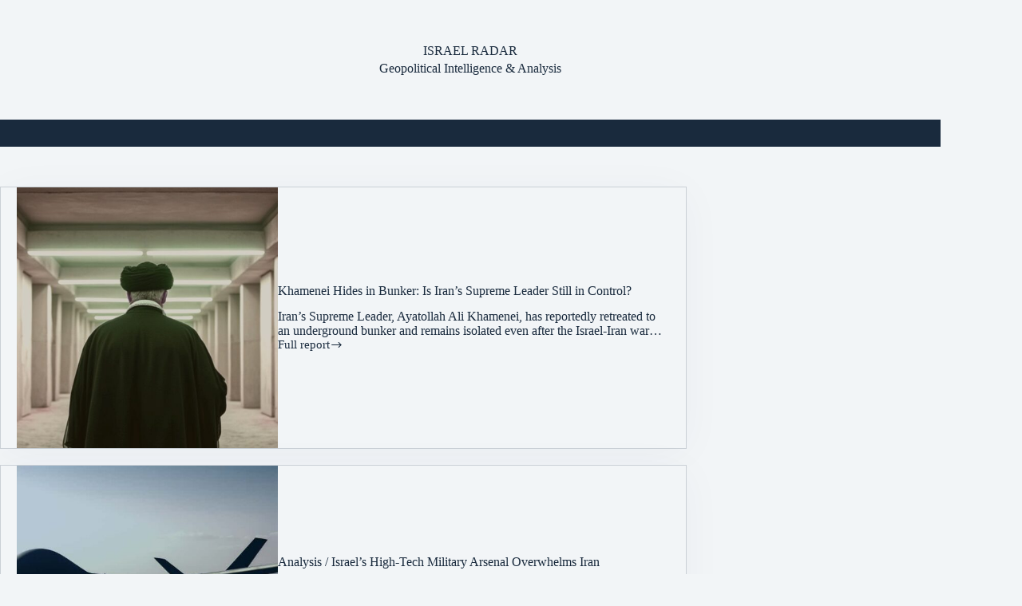

--- FILE ---
content_type: text/html; charset=utf-8
request_url: https://www.google.com/recaptcha/api2/aframe
body_size: 268
content:
<!DOCTYPE HTML><html><head><meta http-equiv="content-type" content="text/html; charset=UTF-8"></head><body><script nonce="SlghydQLW8Cw2FbEYX_RYA">/** Anti-fraud and anti-abuse applications only. See google.com/recaptcha */ try{var clients={'sodar':'https://pagead2.googlesyndication.com/pagead/sodar?'};window.addEventListener("message",function(a){try{if(a.source===window.parent){var b=JSON.parse(a.data);var c=clients[b['id']];if(c){var d=document.createElement('img');d.src=c+b['params']+'&rc='+(localStorage.getItem("rc::a")?sessionStorage.getItem("rc::b"):"");window.document.body.appendChild(d);sessionStorage.setItem("rc::e",parseInt(sessionStorage.getItem("rc::e")||0)+1);localStorage.setItem("rc::h",'1769314897037');}}}catch(b){}});window.parent.postMessage("_grecaptcha_ready", "*");}catch(b){}</script></body></html>